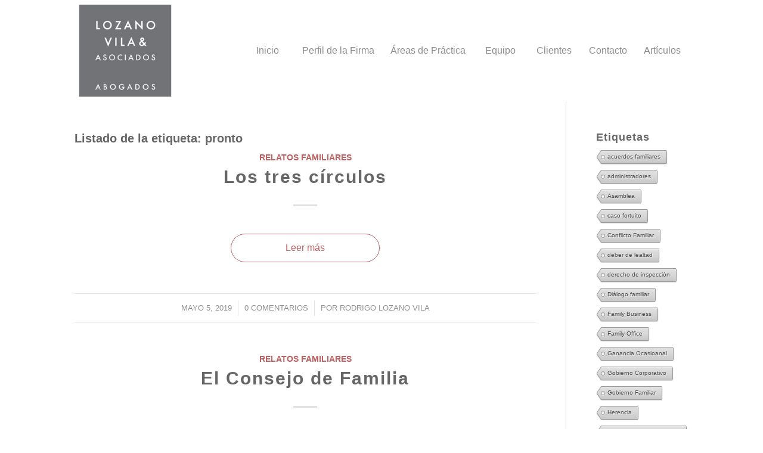

--- FILE ---
content_type: text/html; charset=UTF-8
request_url: https://lozanovila.com/tag/pronto/
body_size: 20154
content:
<!DOCTYPE html><html lang="es" class="html_stretched responsive av-preloader-disabled  html_header_top html_logo_left html_main_nav_header html_menu_right html_custom html_header_sticky_disabled html_header_shrinking_disabled html_mobile_menu_phone html_header_searchicon_disabled html_content_align_center html_header_unstick_top_disabled html_header_stretch_disabled html_elegant-blog html_av-submenu-hidden html_av-submenu-display-click html_av-overlay-side html_av-overlay-side-classic html_av-submenu-noclone html_entry_id_1884 av-cookies-no-cookie-consent av-no-preview av-default-lightbox html_text_menu_active av-mobile-menu-switch-default"><head><script data-no-optimize="1">var litespeed_docref=sessionStorage.getItem("litespeed_docref");litespeed_docref&&(Object.defineProperty(document,"referrer",{get:function(){return litespeed_docref}}),sessionStorage.removeItem("litespeed_docref"));</script> <meta charset="UTF-8" /><meta name="viewport" content="width=device-width, initial-scale=1"><meta name='robots' content='index, follow, max-image-preview:large, max-snippet:-1, max-video-preview:-1' /><title>pronto archivos - Lozano Vila Asociados</title><link rel="canonical" href="https://lozanovila.com/tag/pronto/" /><link rel="next" href="https://lozanovila.com/tag/pronto/page/2/" /><meta property="og:locale" content="es_ES" /><meta property="og:type" content="article" /><meta property="og:title" content="pronto archivos - Lozano Vila Asociados" /><meta property="og:url" content="https://lozanovila.com/tag/pronto/" /><meta property="og:site_name" content="Lozano Vila Asociados" /><meta name="twitter:card" content="summary_large_image" /> <script type="application/ld+json" class="yoast-schema-graph">{"@context":"https://schema.org","@graph":[{"@type":"CollectionPage","@id":"https://lozanovila.com/tag/pronto/","url":"https://lozanovila.com/tag/pronto/","name":"pronto archivos - Lozano Vila Asociados","isPartOf":{"@id":"https://lozanovila.com/#website"},"breadcrumb":{"@id":"https://lozanovila.com/tag/pronto/#breadcrumb"},"inLanguage":"es"},{"@type":"BreadcrumbList","@id":"https://lozanovila.com/tag/pronto/#breadcrumb","itemListElement":[{"@type":"ListItem","position":1,"name":"Portada","item":"https://lozanovila.com/pre-home/"},{"@type":"ListItem","position":2,"name":"pronto"}]},{"@type":"WebSite","@id":"https://lozanovila.com/#website","url":"https://lozanovila.com/","name":"Lozano Vila Asociados","description":"Abogados","publisher":{"@id":"https://lozanovila.com/#organization"},"potentialAction":[{"@type":"SearchAction","target":{"@type":"EntryPoint","urlTemplate":"https://lozanovila.com/?s={search_term_string}"},"query-input":{"@type":"PropertyValueSpecification","valueRequired":true,"valueName":"search_term_string"}}],"inLanguage":"es"},{"@type":"Organization","@id":"https://lozanovila.com/#organization","name":"Lozano Vila & Asociados","url":"https://lozanovila.com/","logo":{"@type":"ImageObject","inLanguage":"es","@id":"https://lozanovila.com/#/schema/logo/image/","url":"https://lozanovila.com/wp-content/uploads/2019/01/logo-lozano-vila-asociados.png","contentUrl":"https://lozanovila.com/wp-content/uploads/2019/01/logo-lozano-vila-asociados.png","width":220,"height":220,"caption":"Lozano Vila & Asociados"},"image":{"@id":"https://lozanovila.com/#/schema/logo/image/"}}]}</script> <link rel='dns-prefetch' href='//www.googletagmanager.com' /><link rel='dns-prefetch' href='//fonts.googleapis.com' /><link rel="alternate" type="application/rss+xml" title="Lozano Vila Asociados &raquo; Feed" href="https://lozanovila.com/feed/" /><link rel="alternate" type="application/rss+xml" title="Lozano Vila Asociados &raquo; Feed de los comentarios" href="https://lozanovila.com/comments/feed/" /><link rel="alternate" type="application/rss+xml" title="Lozano Vila Asociados &raquo; Etiqueta pronto del feed" href="https://lozanovila.com/tag/pronto/feed/" /><link data-optimized="2" rel="stylesheet" href="https://lozanovila.com/wp-content/litespeed/css/35b97e89404075580f13a9d71fec7d5b.css?ver=33ffe" /> <script type="litespeed/javascript" data-src="https://lozanovila.com/wp-includes/js/jquery/jquery.min.js?ver=3.7.1" id="jquery-core-js"></script> 
 <script type="litespeed/javascript" data-src="https://www.googletagmanager.com/gtag/js?id=GT-PJNXD6K" id="google_gtagjs-js"></script> <script id="google_gtagjs-js-after" type="litespeed/javascript">window.dataLayer=window.dataLayer||[];function gtag(){dataLayer.push(arguments)}
gtag("set","linker",{"domains":["lozanovila.com"]});gtag("js",new Date());gtag("set","developer_id.dZTNiMT",!0);gtag("config","GT-PJNXD6K")</script> <link rel="https://api.w.org/" href="https://lozanovila.com/wp-json/" /><link rel="alternate" title="JSON" type="application/json" href="https://lozanovila.com/wp-json/wp/v2/tags/71" /><link rel="EditURI" type="application/rsd+xml" title="RSD" href="https://lozanovila.com/xmlrpc.php?rsd" /><meta name="generator" content="WordPress 6.8.3" /><meta name="generator" content="Site Kit by Google 1.162.1" /><link rel="icon" href="http://lozanovila.com/wp-content/uploads/2019/01/logo-lozano-vila-asociados.png" type="image/png">
<!--[if lt IE 9]><script src="https://lozanovila.com/wp-content/themes/enfold/js/html5shiv.js"></script><![endif]--><link rel="profile" href="https://gmpg.org/xfn/11" /><link rel="alternate" type="application/rss+xml" title="Lozano Vila Asociados RSS2 Feed" href="https://lozanovila.com/feed/" /><link rel="pingback" href="https://lozanovila.com/xmlrpc.php" /> <script type="litespeed/javascript">(function(w,d,s,l,i){w[l]=w[l]||[];w[l].push({'gtm.start':new Date().getTime(),event:'gtm.js'});var f=d.getElementsByTagName(s)[0],j=d.createElement(s),dl=l!='dataLayer'?'&l='+l:'';j.async=!0;j.src='https://www.googletagmanager.com/gtm.js?id='+i+dl;f.parentNode.insertBefore(j,f)})(window,document,'script','dataLayer','GTM-P6Z37W67')</script> </head><body id="top" class="archive tag tag-pronto tag-71 wp-theme-enfold wp-child-theme-enfold-child stretched rtl_columns av-curtain-numeric roboto  avia-responsive-images-support" itemscope="itemscope" itemtype="https://schema.org/WebPage" >
<noscript>
<iframe data-lazyloaded="1" src="about:blank" data-litespeed-src="https://www.googletagmanager.com/ns.html?id=GTM-P6Z37W67" height="0" width="0" style="display:none;visibility:hidden"></iframe>
</noscript><div id='wrap_all'><header id='header' class='all_colors header_color light_bg_color  av_header_top av_logo_left av_main_nav_header av_menu_right av_custom av_header_sticky_disabled av_header_shrinking_disabled av_header_stretch_disabled av_mobile_menu_phone av_header_searchicon_disabled av_header_unstick_top_disabled av_seperator_big_border av_bottom_nav_disabled ' aria-label="Header" data-av_shrink_factor='50' role="banner" itemscope="itemscope" itemtype="https://schema.org/WPHeader" ><div  id='header_main' class='container_wrap container_wrap_logo'><div class='container av-logo-container'><div class='inner-container'><span class='logo avia-standard-logo'><a href='https://lozanovila.com/' class='' aria-label='logo-lozano-vila-asociados' title='logo-lozano-vila-asociados'><img data-lazyloaded="1" src="[data-uri]" data-src="https://lozanovila.com/wp-content/uploads/2019/01/logo-lozano-vila-asociados.png" data-srcset="https://lozanovila.com/wp-content/uploads/2019/01/logo-lozano-vila-asociados.png 220w, https://lozanovila.com/wp-content/uploads/2019/01/logo-lozano-vila-asociados-100x100.png 100w, https://lozanovila.com/wp-content/uploads/2019/01/logo-lozano-vila-asociados-80x80.png 80w, https://lozanovila.com/wp-content/uploads/2019/01/logo-lozano-vila-asociados-36x36.png 36w, https://lozanovila.com/wp-content/uploads/2019/01/logo-lozano-vila-asociados-180x180.png 180w" data-sizes="(max-width: 220px) 100vw, 220px" height="100" width="300" alt='Lozano Vila Asociados' title='logo-lozano-vila-asociados' /></a></span><nav class='main_menu' data-selectname='Selecciona una página'  role="navigation" itemscope="itemscope" itemtype="https://schema.org/SiteNavigationElement" ><div class="avia-menu av-main-nav-wrap"><ul role="menu" class="menu av-main-nav" id="avia-menu"><li role="menuitem" id="menu-item-232" class="menu-item menu-item-type-custom menu-item-object-custom menu-item-home menu-item-top-level menu-item-top-level-1"><a href="http://lozanovila.com/" itemprop="url" tabindex="0"><span class="avia-bullet"></span><span class="avia-menu-text">Inicio</span><span class="avia-menu-fx"><span class="avia-arrow-wrap"><span class="avia-arrow"></span></span></span></a></li><li role="menuitem" id="menu-item-243" class="menu-item menu-item-type-post_type menu-item-object-page menu-item-top-level menu-item-top-level-2"><a href="https://lozanovila.com/perfil-de-la-firma/" itemprop="url" tabindex="0"><span class="avia-bullet"></span><span class="avia-menu-text">Perfil de la Firma</span><span class="avia-menu-fx"><span class="avia-arrow-wrap"><span class="avia-arrow"></span></span></span></a></li><li role="menuitem" id="menu-item-233" class="menu-item menu-item-type-post_type menu-item-object-page menu-item-has-children menu-item-top-level menu-item-top-level-3"><a href="https://lozanovila.com/areas-de-practica/" itemprop="url" tabindex="0"><span class="avia-bullet"></span><span class="avia-menu-text">Áreas de Práctica</span><span class="avia-menu-fx"><span class="avia-arrow-wrap"><span class="avia-arrow"></span></span></span></a><ul class="sub-menu"><li role="menuitem" id="menu-item-234" class="menu-item menu-item-type-post_type menu-item-object-page"><a href="https://lozanovila.com/areas-de-practica/comercial/" itemprop="url" tabindex="0"><span class="avia-bullet"></span><span class="avia-menu-text">Comercial</span></a></li><li role="menuitem" id="menu-item-235" class="menu-item menu-item-type-post_type menu-item-object-page"><a href="https://lozanovila.com/areas-de-practica/sucesiones/" itemprop="url" tabindex="0"><span class="avia-bullet"></span><span class="avia-menu-text">Sucesiones</span></a></li><li role="menuitem" id="menu-item-236" class="menu-item menu-item-type-post_type menu-item-object-page"><a href="https://lozanovila.com/areas-de-practica/inmobiliario/" itemprop="url" tabindex="0"><span class="avia-bullet"></span><span class="avia-menu-text">Inmobiliario</span></a></li><li role="menuitem" id="menu-item-237" class="menu-item menu-item-type-post_type menu-item-object-page"><a href="https://lozanovila.com/areas-de-practica/inversion-extranjera/" itemprop="url" tabindex="0"><span class="avia-bullet"></span><span class="avia-menu-text">Inversión Extranjera</span></a></li><li role="menuitem" id="menu-item-238" class="menu-item menu-item-type-post_type menu-item-object-page"><a href="https://lozanovila.com/areas-de-practica/laboral/" itemprop="url" tabindex="0"><span class="avia-bullet"></span><span class="avia-menu-text">Laboral</span></a></li><li role="menuitem" id="menu-item-239" class="menu-item menu-item-type-post_type menu-item-object-page"><a href="https://lozanovila.com/areas-de-practica/planeacion-patrimonial-familiar/" itemprop="url" tabindex="0"><span class="avia-bullet"></span><span class="avia-menu-text">Planeación Patrimonial Familiar</span></a></li><li role="menuitem" id="menu-item-240" class="menu-item menu-item-type-post_type menu-item-object-page"><a href="https://lozanovila.com/areas-de-practica/regulatorio/" itemprop="url" tabindex="0"><span class="avia-bullet"></span><span class="avia-menu-text">Regulatorio</span></a></li><li role="menuitem" id="menu-item-241" class="menu-item menu-item-type-post_type menu-item-object-page"><a href="https://lozanovila.com/areas-de-practica/insolvencias-empresarial/" itemprop="url" tabindex="0"><span class="avia-bullet"></span><span class="avia-menu-text">Insolvencia Empresarial</span></a></li><li role="menuitem" id="menu-item-242" class="menu-item menu-item-type-post_type menu-item-object-page"><a href="https://lozanovila.com/areas-de-practica/tributario/" itemprop="url" tabindex="0"><span class="avia-bullet"></span><span class="avia-menu-text">Tributario</span></a></li></ul></li><li role="menuitem" id="menu-item-246" class="menu-item menu-item-type-post_type menu-item-object-page menu-item-has-children menu-item-top-level menu-item-top-level-4"><a href="https://lozanovila.com/equipo/" itemprop="url" tabindex="0"><span class="avia-bullet"></span><span class="avia-menu-text">Equipo</span><span class="avia-menu-fx"><span class="avia-arrow-wrap"><span class="avia-arrow"></span></span></span></a><ul class="sub-menu"><li role="menuitem" id="menu-item-255" class="menu-item menu-item-type-post_type menu-item-object-page"><a href="https://lozanovila.com/equipo/rodrigo-lozano-vila/" itemprop="url" tabindex="0"><span class="avia-bullet"></span><span class="avia-menu-text">Rodrigo Lozano Vila</span></a></li></ul></li><li role="menuitem" id="menu-item-661" class="menu-item menu-item-type-post_type menu-item-object-page menu-item-top-level menu-item-top-level-5"><a href="https://lozanovila.com/clientes/" itemprop="url" tabindex="0"><span class="avia-bullet"></span><span class="avia-menu-text">Clientes</span><span class="avia-menu-fx"><span class="avia-arrow-wrap"><span class="avia-arrow"></span></span></span></a></li><li role="menuitem" id="menu-item-378" class="menu-item menu-item-type-post_type menu-item-object-page menu-item-top-level menu-item-top-level-6"><a href="https://lozanovila.com/contacto-2/" itemprop="url" tabindex="0"><span class="avia-bullet"></span><span class="avia-menu-text">Contacto</span><span class="avia-menu-fx"><span class="avia-arrow-wrap"><span class="avia-arrow"></span></span></span></a></li><li role="menuitem" id="menu-item-14287" class="menu-item menu-item-type-custom menu-item-object-custom menu-item-has-children menu-item-top-level menu-item-top-level-7"><a href="#" itemprop="url" tabindex="0"><span class="avia-bullet"></span><span class="avia-menu-text">Artículos</span><span class="avia-menu-fx"><span class="avia-arrow-wrap"><span class="avia-arrow"></span></span></span></a><ul class="sub-menu"><li role="menuitem" id="menu-item-14872" class="menu-item menu-item-type-post_type menu-item-object-page"><a href="https://lozanovila.com/blog/" itemprop="url" tabindex="0"><span class="avia-bullet"></span><span class="avia-menu-text">Blog</span></a></li><li role="menuitem" id="menu-item-14289" class="menu-item menu-item-type-post_type menu-item-object-page"><a href="https://lozanovila.com/relatos-familiares/" itemprop="url" tabindex="0"><span class="avia-bullet"></span><span class="avia-menu-text">Relatos Familiares</span></a></li><li role="menuitem" id="menu-item-14348" class="menu-item menu-item-type-post_type menu-item-object-page"><a href="https://lozanovila.com/vlog/" itemprop="url" tabindex="0"><span class="avia-bullet"></span><span class="avia-menu-text">Vlog</span></a></li><li role="menuitem" id="menu-item-15387" class="menu-item menu-item-type-post_type menu-item-object-page"><a href="https://lozanovila.com/infografias/" itemprop="url" tabindex="0"><span class="avia-bullet"></span><span class="avia-menu-text">Infografías</span></a></li></ul></li><li class="av-burger-menu-main menu-item-avia-special " role="menuitem">
<a href="#" aria-label="Menú" aria-hidden="false">
<span class="av-hamburger av-hamburger--spin av-js-hamburger">
<span class="av-hamburger-box">
<span class="av-hamburger-inner"></span>
<strong>Menú</strong>
</span>
</span>
<span class="avia_hidden_link_text">Menú</span>
</a></li></ul></div></nav></div></div></div><div class="header_bg"></div></header><div id='main' class='all_colors' data-scroll-offset='0'><div class='container_wrap container_wrap_first main_color sidebar_right'><div class='container template-blog '><main class='content av-content-small alpha units av-main-tag'  role="main" itemprop="mainContentOfPage" itemscope="itemscope" itemtype="https://schema.org/Blog" ><div class="category-term-description"></div><h3 class='post-title tag-page-post-type-title '>Listado de la etiqueta:  <span>pronto</span></h3><article class="post-entry post-entry-type-standard post-entry-1884 post-loop-1 post-parity-odd custom  post-1884 post type-post status-publish format-standard hentry category-relatos-familiares tag-pronto"  itemscope="itemscope" itemtype="https://schema.org/BlogPosting" ><div class="blog-meta"></div><div class='entry-content-wrapper clearfix standard-content'><header class="entry-content-header" aria-label="Post: Los tres círculos"><div class="av-heading-wrapper"><span class="blog-categories minor-meta"><a href="https://lozanovila.com/category/relatos-familiares/" rel="tag">Relatos Familiares</a></span><h2 class='post-title entry-title '  itemprop="headline" ><a href="https://lozanovila.com/los-tres-circulos/" rel="bookmark" title="Enlace permanente: Los tres círculos">Los tres círculos<span class="post-format-icon minor-meta"></span></a></h2></div></header><span class="av-vertical-delimiter"></span><div class="entry-content"  itemprop="text" ><div class="read-more-link"><a href="https://lozanovila.com/los-tres-circulos/" class="more-link">Leer más<span class='more-link-arrow avia-svg-icon avia-font-svg_entypo-fontello' data-av_svg_icon='right-open-big' data-av_iconset='svg_entypo-fontello'><svg version="1.1" xmlns="http://www.w3.org/2000/svg" width="15" height="32" viewBox="0 0 15 32" preserveAspectRatio="xMidYMid meet" role="graphics-symbol" aria-hidden="true">
<path d="M0.416 27.84l11.456-11.84-11.456-11.904q-0.832-0.832 0-1.536 0.832-0.832 1.536 0l12.544 12.608q0.768 0.832 0 1.6l-12.544 12.608q-0.704 0.832-1.536 0-0.832-0.704 0-1.536z"></path>
</svg></span></a></div></div><span class="post-meta-infos"><time class="date-container minor-meta updated"  itemprop="datePublished" datetime="2019-05-05T15:54:36-05:00" >mayo 5, 2019</time><span class="text-sep">/</span><span class="comment-container minor-meta"><a href="https://lozanovila.com/los-tres-circulos/#respond" class="comments-link" >0 Comentarios</a></span><span class="text-sep">/</span><span class="blog-author minor-meta">por <span class="entry-author-link"  itemprop="author" ><span class="author"><span class="fn"><a href="https://lozanovila.com/author/lozanovila/" title="Entradas de Rodrigo Lozano Vila" rel="author">Rodrigo Lozano Vila</a></span></span></span></span></span><footer class="entry-footer"></footer><div class='post_delimiter'></div></div><div class="post_author_timeline"></div><span class='hidden'>
<span class='av-structured-data'  itemprop="image" itemscope="itemscope" itemtype="https://schema.org/ImageObject" >
<span itemprop='url'>http://lozanovila.com/wp-content/uploads/2019/01/logo-lozano-vila-asociados.png</span>
<span itemprop='height'>0</span>
<span itemprop='width'>0</span>
</span>
<span class='av-structured-data'  itemprop="publisher" itemtype="https://schema.org/Organization" itemscope="itemscope" >
<span itemprop='name'>Rodrigo Lozano Vila</span>
<span itemprop='logo' itemscope itemtype='https://schema.org/ImageObject'>
<span itemprop='url'>http://lozanovila.com/wp-content/uploads/2019/01/logo-lozano-vila-asociados.png</span>
</span>
</span><span class='av-structured-data'  itemprop="author" itemscope="itemscope" itemtype="https://schema.org/Person" ><span itemprop='name'>Rodrigo Lozano Vila</span></span><span class='av-structured-data'  itemprop="datePublished" datetime="2019-05-05T15:54:36-05:00" >2019-05-05 15:54:36</span><span class='av-structured-data'  itemprop="dateModified" itemtype="https://schema.org/dateModified" >2019-10-30 10:49:58</span><span class='av-structured-data'  itemprop="mainEntityOfPage" itemtype="https://schema.org/mainEntityOfPage" ><span itemprop='name'>Los tres círculos</span></span></span></article><article class="post-entry post-entry-type-standard post-entry-1878 post-loop-2 post-parity-even custom  post-1878 post type-post status-publish format-standard hentry category-relatos-familiares tag-pronto"  itemscope="itemscope" itemtype="https://schema.org/BlogPosting" ><div class="blog-meta"></div><div class='entry-content-wrapper clearfix standard-content'><header class="entry-content-header" aria-label="Post: El Consejo de Familia"><div class="av-heading-wrapper"><span class="blog-categories minor-meta"><a href="https://lozanovila.com/category/relatos-familiares/" rel="tag">Relatos Familiares</a></span><h2 class='post-title entry-title '  itemprop="headline" ><a href="https://lozanovila.com/el-consejo-de-familia/" rel="bookmark" title="Enlace permanente: El Consejo de Familia">El Consejo de Familia<span class="post-format-icon minor-meta"></span></a></h2></div></header><span class="av-vertical-delimiter"></span><div class="entry-content"  itemprop="text" ><div class="read-more-link"><a href="https://lozanovila.com/el-consejo-de-familia/" class="more-link">Leer más<span class='more-link-arrow avia-svg-icon avia-font-svg_entypo-fontello' data-av_svg_icon='right-open-big' data-av_iconset='svg_entypo-fontello'><svg version="1.1" xmlns="http://www.w3.org/2000/svg" width="15" height="32" viewBox="0 0 15 32" preserveAspectRatio="xMidYMid meet" role="graphics-symbol" aria-hidden="true">
<path d="M0.416 27.84l11.456-11.84-11.456-11.904q-0.832-0.832 0-1.536 0.832-0.832 1.536 0l12.544 12.608q0.768 0.832 0 1.6l-12.544 12.608q-0.704 0.832-1.536 0-0.832-0.704 0-1.536z"></path>
</svg></span></a></div></div><span class="post-meta-infos"><time class="date-container minor-meta updated"  itemprop="datePublished" datetime="2019-05-05T15:53:26-05:00" >mayo 5, 2019</time><span class="text-sep">/</span><span class="comment-container minor-meta"><a href="https://lozanovila.com/el-consejo-de-familia/#respond" class="comments-link" >0 Comentarios</a></span><span class="text-sep">/</span><span class="blog-author minor-meta">por <span class="entry-author-link"  itemprop="author" ><span class="author"><span class="fn"><a href="https://lozanovila.com/author/lozanovila/" title="Entradas de Rodrigo Lozano Vila" rel="author">Rodrigo Lozano Vila</a></span></span></span></span></span><footer class="entry-footer"></footer><div class='post_delimiter'></div></div><div class="post_author_timeline"></div><span class='hidden'>
<span class='av-structured-data'  itemprop="image" itemscope="itemscope" itemtype="https://schema.org/ImageObject" >
<span itemprop='url'>http://lozanovila.com/wp-content/uploads/2019/01/logo-lozano-vila-asociados.png</span>
<span itemprop='height'>0</span>
<span itemprop='width'>0</span>
</span>
<span class='av-structured-data'  itemprop="publisher" itemtype="https://schema.org/Organization" itemscope="itemscope" >
<span itemprop='name'>Rodrigo Lozano Vila</span>
<span itemprop='logo' itemscope itemtype='https://schema.org/ImageObject'>
<span itemprop='url'>http://lozanovila.com/wp-content/uploads/2019/01/logo-lozano-vila-asociados.png</span>
</span>
</span><span class='av-structured-data'  itemprop="author" itemscope="itemscope" itemtype="https://schema.org/Person" ><span itemprop='name'>Rodrigo Lozano Vila</span></span><span class='av-structured-data'  itemprop="datePublished" datetime="2019-05-05T15:53:26-05:00" >2019-05-05 15:53:26</span><span class='av-structured-data'  itemprop="dateModified" itemtype="https://schema.org/dateModified" >2019-10-30 10:49:17</span><span class='av-structured-data'  itemprop="mainEntityOfPage" itemtype="https://schema.org/mainEntityOfPage" ><span itemprop='name'>El Consejo de Familia</span></span></span></article><article class="post-entry post-entry-type-standard post-entry-1881 post-loop-3 post-parity-odd custom  post-1881 post type-post status-publish format-standard hentry category-relatos-familiares tag-pronto"  itemscope="itemscope" itemtype="https://schema.org/BlogPosting" ><div class="blog-meta"></div><div class='entry-content-wrapper clearfix standard-content'><header class="entry-content-header" aria-label="Post: Planeacion Patrimonial Familiar, bibliografía básica"><div class="av-heading-wrapper"><span class="blog-categories minor-meta"><a href="https://lozanovila.com/category/relatos-familiares/" rel="tag">Relatos Familiares</a></span><h2 class='post-title entry-title '  itemprop="headline" ><a href="https://lozanovila.com/planeacion-patrimonial-familiar-bibliografia-basica/" rel="bookmark" title="Enlace permanente: Planeacion Patrimonial Familiar, bibliografía básica">Planeacion Patrimonial Familiar, bibliografía básica<span class="post-format-icon minor-meta"></span></a></h2></div></header><span class="av-vertical-delimiter"></span><div class="entry-content"  itemprop="text" ><p>La literatura en materia de Planeación Patrimonial Familiar es extensa, ideal si la lectura se puede extender al idioma inglés donde el universo es aún más amplio.</p><p>Se me tocara recomendar solo dos libros, sugeriría leer una publicación de la Universidad de Harvard, titulada “Family Business Handbook : How to built and sustain a successful enduring enterprise”.</p><p>Y el tratado de James Hughes : <a class="Ui2TZ WCMfob oRJe3d" tabindex="0" role="link" data-ti="overview" data-ved="2ahUKEwj9jprOm6r8AhUcr4QIHeU1BpIQnZMFegQISRAC"><span class="yKMVIe" role="heading" aria-level="1">Family Wealth: Keeping It in the Family &#8212; How Family Members and Their Advisers Preserve Human, Intellectual, and Financial Assets for Generations.</span></a></p><p>Sin duda la academia norteamericana y en particular en el área de Boston ha sido prolija en la producción y publicación de material sobre PPF. Las publicaciones de Harvard Business Review se destacan por su claridad, profundidad y visión amplia de la materia.</p><p>Además del libro indicado, HBR complementa su producción con artículos, entre los cuales vale la pena destacar, por su claridad y utilidad, un artículo publicado en 2021 por Josh Baron y Rob Lachenauer titulado Build a Family Business that lasts</p><p>&nbsp;</p><div class="headline-container text-center"></div><div class="article-dek-group"><div class="article-dek"></div></div></div><span class="post-meta-infos"><time class="date-container minor-meta updated"  itemprop="datePublished" datetime="2019-05-05T15:53:05-05:00" >mayo 5, 2019</time><span class="text-sep">/</span><span class="comment-container minor-meta"><a href="https://lozanovila.com/planeacion-patrimonial-familiar-bibliografia-basica/#respond" class="comments-link" >0 Comentarios</a></span><span class="text-sep">/</span><span class="blog-author minor-meta">por <span class="entry-author-link"  itemprop="author" ><span class="author"><span class="fn"><a href="https://lozanovila.com/author/lozanovila/" title="Entradas de Rodrigo Lozano Vila" rel="author">Rodrigo Lozano Vila</a></span></span></span></span></span><footer class="entry-footer"></footer><div class='post_delimiter'></div></div><div class="post_author_timeline"></div><span class='hidden'>
<span class='av-structured-data'  itemprop="image" itemscope="itemscope" itemtype="https://schema.org/ImageObject" >
<span itemprop='url'>http://lozanovila.com/wp-content/uploads/2019/01/logo-lozano-vila-asociados.png</span>
<span itemprop='height'>0</span>
<span itemprop='width'>0</span>
</span>
<span class='av-structured-data'  itemprop="publisher" itemtype="https://schema.org/Organization" itemscope="itemscope" >
<span itemprop='name'>Rodrigo Lozano Vila</span>
<span itemprop='logo' itemscope itemtype='https://schema.org/ImageObject'>
<span itemprop='url'>http://lozanovila.com/wp-content/uploads/2019/01/logo-lozano-vila-asociados.png</span>
</span>
</span><span class='av-structured-data'  itemprop="author" itemscope="itemscope" itemtype="https://schema.org/Person" ><span itemprop='name'>Rodrigo Lozano Vila</span></span><span class='av-structured-data'  itemprop="datePublished" datetime="2019-05-05T15:53:05-05:00" >2019-05-05 15:53:05</span><span class='av-structured-data'  itemprop="dateModified" itemtype="https://schema.org/dateModified" >2023-01-02 20:15:23</span><span class='av-structured-data'  itemprop="mainEntityOfPage" itemtype="https://schema.org/mainEntityOfPage" ><span itemprop='name'>Planeacion Patrimonial Familiar, bibliografía básica</span></span></span></article><article class="post-entry post-entry-type-standard post-entry-1875 post-loop-4 post-parity-even custom  post-1875 post type-post status-publish format-standard hentry category-relatos-familiares tag-pronto"  itemscope="itemscope" itemtype="https://schema.org/BlogPosting" ><div class="blog-meta"></div><div class='entry-content-wrapper clearfix standard-content'><header class="entry-content-header" aria-label="Post: La oficina de familia"><div class="av-heading-wrapper"><span class="blog-categories minor-meta"><a href="https://lozanovila.com/category/relatos-familiares/" rel="tag">Relatos Familiares</a></span><h2 class='post-title entry-title '  itemprop="headline" ><a href="https://lozanovila.com/la-oficina-de-familia/" rel="bookmark" title="Enlace permanente: La oficina de familia">La oficina de familia<span class="post-format-icon minor-meta"></span></a></h2></div></header><span class="av-vertical-delimiter"></span><div class="entry-content"  itemprop="text" ><div class="read-more-link"><a href="https://lozanovila.com/la-oficina-de-familia/" class="more-link">Leer más<span class='more-link-arrow avia-svg-icon avia-font-svg_entypo-fontello' data-av_svg_icon='right-open-big' data-av_iconset='svg_entypo-fontello'><svg version="1.1" xmlns="http://www.w3.org/2000/svg" width="15" height="32" viewBox="0 0 15 32" preserveAspectRatio="xMidYMid meet" role="graphics-symbol" aria-hidden="true">
<path d="M0.416 27.84l11.456-11.84-11.456-11.904q-0.832-0.832 0-1.536 0.832-0.832 1.536 0l12.544 12.608q0.768 0.832 0 1.6l-12.544 12.608q-0.704 0.832-1.536 0-0.832-0.704 0-1.536z"></path>
</svg></span></a></div></div><span class="post-meta-infos"><time class="date-container minor-meta updated"  itemprop="datePublished" datetime="2019-05-05T15:52:00-05:00" >mayo 5, 2019</time><span class="text-sep">/</span><span class="comment-container minor-meta"><a href="https://lozanovila.com/la-oficina-de-familia/#respond" class="comments-link" >0 Comentarios</a></span><span class="text-sep">/</span><span class="blog-author minor-meta">por <span class="entry-author-link"  itemprop="author" ><span class="author"><span class="fn"><a href="https://lozanovila.com/author/lozanovila/" title="Entradas de Rodrigo Lozano Vila" rel="author">Rodrigo Lozano Vila</a></span></span></span></span></span><footer class="entry-footer"></footer><div class='post_delimiter'></div></div><div class="post_author_timeline"></div><span class='hidden'>
<span class='av-structured-data'  itemprop="image" itemscope="itemscope" itemtype="https://schema.org/ImageObject" >
<span itemprop='url'>http://lozanovila.com/wp-content/uploads/2019/01/logo-lozano-vila-asociados.png</span>
<span itemprop='height'>0</span>
<span itemprop='width'>0</span>
</span>
<span class='av-structured-data'  itemprop="publisher" itemtype="https://schema.org/Organization" itemscope="itemscope" >
<span itemprop='name'>Rodrigo Lozano Vila</span>
<span itemprop='logo' itemscope itemtype='https://schema.org/ImageObject'>
<span itemprop='url'>http://lozanovila.com/wp-content/uploads/2019/01/logo-lozano-vila-asociados.png</span>
</span>
</span><span class='av-structured-data'  itemprop="author" itemscope="itemscope" itemtype="https://schema.org/Person" ><span itemprop='name'>Rodrigo Lozano Vila</span></span><span class='av-structured-data'  itemprop="datePublished" datetime="2019-05-05T15:52:00-05:00" >2019-05-05 15:52:00</span><span class='av-structured-data'  itemprop="dateModified" itemtype="https://schema.org/dateModified" >2019-10-30 10:48:12</span><span class='av-structured-data'  itemprop="mainEntityOfPage" itemtype="https://schema.org/mainEntityOfPage" ><span itemprop='name'>La oficina de familia</span></span></span></article><article class="post-entry post-entry-type-standard post-entry-1870 post-loop-5 post-parity-odd custom  post-1870 post type-post status-publish format-standard hentry category-relatos-familiares tag-pronto"  itemscope="itemscope" itemtype="https://schema.org/BlogPosting" ><div class="blog-meta"></div><div class='entry-content-wrapper clearfix standard-content'><header class="entry-content-header" aria-label="Post: Planeacion Patrimonial Familiar, conceptos básicos &#8211; Glosario"><div class="av-heading-wrapper"><span class="blog-categories minor-meta"><a href="https://lozanovila.com/category/relatos-familiares/" rel="tag">Relatos Familiares</a></span><h2 class='post-title entry-title '  itemprop="headline" ><a href="https://lozanovila.com/planeacion-patrimonial-familiar-conceptos-basicos-glosario/" rel="bookmark" title="Enlace permanente: Planeacion Patrimonial Familiar, conceptos básicos &#8211; Glosario">Planeacion Patrimonial Familiar, conceptos básicos &#8211; Glosario<span class="post-format-icon minor-meta"></span></a></h2></div></header><span class="av-vertical-delimiter"></span><div class="entry-content"  itemprop="text" ><div class="read-more-link"><a href="https://lozanovila.com/planeacion-patrimonial-familiar-conceptos-basicos-glosario/" class="more-link">Leer más<span class='more-link-arrow avia-svg-icon avia-font-svg_entypo-fontello' data-av_svg_icon='right-open-big' data-av_iconset='svg_entypo-fontello'><svg version="1.1" xmlns="http://www.w3.org/2000/svg" width="15" height="32" viewBox="0 0 15 32" preserveAspectRatio="xMidYMid meet" role="graphics-symbol" aria-hidden="true">
<path d="M0.416 27.84l11.456-11.84-11.456-11.904q-0.832-0.832 0-1.536 0.832-0.832 1.536 0l12.544 12.608q0.768 0.832 0 1.6l-12.544 12.608q-0.704 0.832-1.536 0-0.832-0.704 0-1.536z"></path>
</svg></span></a></div></div><span class="post-meta-infos"><time class="date-container minor-meta updated"  itemprop="datePublished" datetime="2019-05-05T15:51:08-05:00" >mayo 5, 2019</time><span class="text-sep">/</span><span class="comment-container minor-meta"><a href="https://lozanovila.com/planeacion-patrimonial-familiar-conceptos-basicos-glosario/#respond" class="comments-link" >0 Comentarios</a></span><span class="text-sep">/</span><span class="blog-author minor-meta">por <span class="entry-author-link"  itemprop="author" ><span class="author"><span class="fn"><a href="https://lozanovila.com/author/lozanovila/" title="Entradas de Rodrigo Lozano Vila" rel="author">Rodrigo Lozano Vila</a></span></span></span></span></span><footer class="entry-footer"></footer><div class='post_delimiter'></div></div><div class="post_author_timeline"></div><span class='hidden'>
<span class='av-structured-data'  itemprop="image" itemscope="itemscope" itemtype="https://schema.org/ImageObject" >
<span itemprop='url'>http://lozanovila.com/wp-content/uploads/2019/01/logo-lozano-vila-asociados.png</span>
<span itemprop='height'>0</span>
<span itemprop='width'>0</span>
</span>
<span class='av-structured-data'  itemprop="publisher" itemtype="https://schema.org/Organization" itemscope="itemscope" >
<span itemprop='name'>Rodrigo Lozano Vila</span>
<span itemprop='logo' itemscope itemtype='https://schema.org/ImageObject'>
<span itemprop='url'>http://lozanovila.com/wp-content/uploads/2019/01/logo-lozano-vila-asociados.png</span>
</span>
</span><span class='av-structured-data'  itemprop="author" itemscope="itemscope" itemtype="https://schema.org/Person" ><span itemprop='name'>Rodrigo Lozano Vila</span></span><span class='av-structured-data'  itemprop="datePublished" datetime="2019-05-05T15:51:08-05:00" >2019-05-05 15:51:08</span><span class='av-structured-data'  itemprop="dateModified" itemtype="https://schema.org/dateModified" >2019-10-30 10:46:18</span><span class='av-structured-data'  itemprop="mainEntityOfPage" itemtype="https://schema.org/mainEntityOfPage" ><span itemprop='name'>Planeacion Patrimonial Familiar, conceptos básicos &#8211; Glosario</span></span></span></article><article class="post-entry post-entry-type-standard post-entry-1867 post-loop-6 post-parity-even custom  post-1867 post type-post status-publish format-standard hentry category-relatos-familiares tag-pronto"  itemscope="itemscope" itemtype="https://schema.org/BlogPosting" ><div class="blog-meta"></div><div class='entry-content-wrapper clearfix standard-content'><header class="entry-content-header" aria-label="Post: De generación en generación, del patriarca al grupo de hermanos y al consorcio de primos"><div class="av-heading-wrapper"><span class="blog-categories minor-meta"><a href="https://lozanovila.com/category/relatos-familiares/" rel="tag">Relatos Familiares</a></span><h2 class='post-title entry-title '  itemprop="headline" ><a href="https://lozanovila.com/de-generacion-en-generacion-del-patriarca-al-grupo-de-hermanos-y-al-consorcio-de-primos/" rel="bookmark" title="Enlace permanente: De generación en generación, del patriarca al grupo de hermanos y al consorcio de primos">De generación en generación, del patriarca al grupo de hermanos y al consorcio de primos<span class="post-format-icon minor-meta"></span></a></h2></div></header><span class="av-vertical-delimiter"></span><div class="entry-content"  itemprop="text" ><div class="read-more-link"><a href="https://lozanovila.com/de-generacion-en-generacion-del-patriarca-al-grupo-de-hermanos-y-al-consorcio-de-primos/" class="more-link">Leer más<span class='more-link-arrow avia-svg-icon avia-font-svg_entypo-fontello' data-av_svg_icon='right-open-big' data-av_iconset='svg_entypo-fontello'><svg version="1.1" xmlns="http://www.w3.org/2000/svg" width="15" height="32" viewBox="0 0 15 32" preserveAspectRatio="xMidYMid meet" role="graphics-symbol" aria-hidden="true">
<path d="M0.416 27.84l11.456-11.84-11.456-11.904q-0.832-0.832 0-1.536 0.832-0.832 1.536 0l12.544 12.608q0.768 0.832 0 1.6l-12.544 12.608q-0.704 0.832-1.536 0-0.832-0.704 0-1.536z"></path>
</svg></span></a></div></div><span class="post-meta-infos"><time class="date-container minor-meta updated"  itemprop="datePublished" datetime="2019-05-05T15:50:40-05:00" >mayo 5, 2019</time><span class="text-sep">/</span><span class="comment-container minor-meta"><a href="https://lozanovila.com/de-generacion-en-generacion-del-patriarca-al-grupo-de-hermanos-y-al-consorcio-de-primos/#respond" class="comments-link" >0 Comentarios</a></span><span class="text-sep">/</span><span class="blog-author minor-meta">por <span class="entry-author-link"  itemprop="author" ><span class="author"><span class="fn"><a href="https://lozanovila.com/author/lozanovila/" title="Entradas de Rodrigo Lozano Vila" rel="author">Rodrigo Lozano Vila</a></span></span></span></span></span><footer class="entry-footer"></footer><div class='post_delimiter'></div></div><div class="post_author_timeline"></div><span class='hidden'>
<span class='av-structured-data'  itemprop="image" itemscope="itemscope" itemtype="https://schema.org/ImageObject" >
<span itemprop='url'>http://lozanovila.com/wp-content/uploads/2019/01/logo-lozano-vila-asociados.png</span>
<span itemprop='height'>0</span>
<span itemprop='width'>0</span>
</span>
<span class='av-structured-data'  itemprop="publisher" itemtype="https://schema.org/Organization" itemscope="itemscope" >
<span itemprop='name'>Rodrigo Lozano Vila</span>
<span itemprop='logo' itemscope itemtype='https://schema.org/ImageObject'>
<span itemprop='url'>http://lozanovila.com/wp-content/uploads/2019/01/logo-lozano-vila-asociados.png</span>
</span>
</span><span class='av-structured-data'  itemprop="author" itemscope="itemscope" itemtype="https://schema.org/Person" ><span itemprop='name'>Rodrigo Lozano Vila</span></span><span class='av-structured-data'  itemprop="datePublished" datetime="2019-05-05T15:50:40-05:00" >2019-05-05 15:50:40</span><span class='av-structured-data'  itemprop="dateModified" itemtype="https://schema.org/dateModified" >2019-10-30 10:45:36</span><span class='av-structured-data'  itemprop="mainEntityOfPage" itemtype="https://schema.org/mainEntityOfPage" ><span itemprop='name'>De generación en generación, del patriarca al grupo de hermanos y al consorcio de primos</span></span></span></article><article class="post-entry post-entry-type-standard post-entry-1864 post-loop-7 post-parity-odd custom  post-1864 post type-post status-publish format-standard hentry category-relatos-familiares tag-pronto"  itemscope="itemscope" itemtype="https://schema.org/BlogPosting" ><div class="blog-meta"></div><div class='entry-content-wrapper clearfix standard-content'><header class="entry-content-header" aria-label="Post: Asesores de confianza, su rol su duración y criterios de selección"><div class="av-heading-wrapper"><span class="blog-categories minor-meta"><a href="https://lozanovila.com/category/relatos-familiares/" rel="tag">Relatos Familiares</a></span><h2 class='post-title entry-title '  itemprop="headline" ><a href="https://lozanovila.com/asesores-de-confianza-su-rol-su-duracion-y-criterios-de-seleccion/" rel="bookmark" title="Enlace permanente: Asesores de confianza, su rol su duración y criterios de selección">Asesores de confianza, su rol su duración y criterios de selección<span class="post-format-icon minor-meta"></span></a></h2></div></header><span class="av-vertical-delimiter"></span><div class="entry-content"  itemprop="text" ><div class="read-more-link"><a href="https://lozanovila.com/asesores-de-confianza-su-rol-su-duracion-y-criterios-de-seleccion/" class="more-link">Leer más<span class='more-link-arrow avia-svg-icon avia-font-svg_entypo-fontello' data-av_svg_icon='right-open-big' data-av_iconset='svg_entypo-fontello'><svg version="1.1" xmlns="http://www.w3.org/2000/svg" width="15" height="32" viewBox="0 0 15 32" preserveAspectRatio="xMidYMid meet" role="graphics-symbol" aria-hidden="true">
<path d="M0.416 27.84l11.456-11.84-11.456-11.904q-0.832-0.832 0-1.536 0.832-0.832 1.536 0l12.544 12.608q0.768 0.832 0 1.6l-12.544 12.608q-0.704 0.832-1.536 0-0.832-0.704 0-1.536z"></path>
</svg></span></a></div></div><span class="post-meta-infos"><time class="date-container minor-meta updated"  itemprop="datePublished" datetime="2019-05-05T15:49:56-05:00" >mayo 5, 2019</time><span class="text-sep">/</span><span class="comment-container minor-meta"><a href="https://lozanovila.com/asesores-de-confianza-su-rol-su-duracion-y-criterios-de-seleccion/#respond" class="comments-link" >0 Comentarios</a></span><span class="text-sep">/</span><span class="blog-author minor-meta">por <span class="entry-author-link"  itemprop="author" ><span class="author"><span class="fn"><a href="https://lozanovila.com/author/lozanovila/" title="Entradas de Rodrigo Lozano Vila" rel="author">Rodrigo Lozano Vila</a></span></span></span></span></span><footer class="entry-footer"></footer><div class='post_delimiter'></div></div><div class="post_author_timeline"></div><span class='hidden'>
<span class='av-structured-data'  itemprop="image" itemscope="itemscope" itemtype="https://schema.org/ImageObject" >
<span itemprop='url'>http://lozanovila.com/wp-content/uploads/2019/01/logo-lozano-vila-asociados.png</span>
<span itemprop='height'>0</span>
<span itemprop='width'>0</span>
</span>
<span class='av-structured-data'  itemprop="publisher" itemtype="https://schema.org/Organization" itemscope="itemscope" >
<span itemprop='name'>Rodrigo Lozano Vila</span>
<span itemprop='logo' itemscope itemtype='https://schema.org/ImageObject'>
<span itemprop='url'>http://lozanovila.com/wp-content/uploads/2019/01/logo-lozano-vila-asociados.png</span>
</span>
</span><span class='av-structured-data'  itemprop="author" itemscope="itemscope" itemtype="https://schema.org/Person" ><span itemprop='name'>Rodrigo Lozano Vila</span></span><span class='av-structured-data'  itemprop="datePublished" datetime="2019-05-05T15:49:56-05:00" >2019-05-05 15:49:56</span><span class='av-structured-data'  itemprop="dateModified" itemtype="https://schema.org/dateModified" >2019-10-30 10:44:58</span><span class='av-structured-data'  itemprop="mainEntityOfPage" itemtype="https://schema.org/mainEntityOfPage" ><span itemprop='name'>Asesores de confianza, su rol su duración y criterios de selección</span></span></span></article><article class="post-entry post-entry-type-standard post-entry-1861 post-loop-8 post-parity-even custom  post-1861 post type-post status-publish format-standard hentry category-relatos-familiares tag-pronto"  itemscope="itemscope" itemtype="https://schema.org/BlogPosting" ><div class="blog-meta"></div><div class='entry-content-wrapper clearfix standard-content'><header class="entry-content-header" aria-label="Post: El negocio, vacas gordas y vacas flacas"><div class="av-heading-wrapper"><span class="blog-categories minor-meta"><a href="https://lozanovila.com/category/relatos-familiares/" rel="tag">Relatos Familiares</a></span><h2 class='post-title entry-title '  itemprop="headline" ><a href="https://lozanovila.com/el-negocio-vacas-gordas-y-vacas-flacas/" rel="bookmark" title="Enlace permanente: El negocio, vacas gordas y vacas flacas">El negocio, vacas gordas y vacas flacas<span class="post-format-icon minor-meta"></span></a></h2></div></header><span class="av-vertical-delimiter"></span><div class="entry-content"  itemprop="text" ><div class="read-more-link"><a href="https://lozanovila.com/el-negocio-vacas-gordas-y-vacas-flacas/" class="more-link">Leer más<span class='more-link-arrow avia-svg-icon avia-font-svg_entypo-fontello' data-av_svg_icon='right-open-big' data-av_iconset='svg_entypo-fontello'><svg version="1.1" xmlns="http://www.w3.org/2000/svg" width="15" height="32" viewBox="0 0 15 32" preserveAspectRatio="xMidYMid meet" role="graphics-symbol" aria-hidden="true">
<path d="M0.416 27.84l11.456-11.84-11.456-11.904q-0.832-0.832 0-1.536 0.832-0.832 1.536 0l12.544 12.608q0.768 0.832 0 1.6l-12.544 12.608q-0.704 0.832-1.536 0-0.832-0.704 0-1.536z"></path>
</svg></span></a></div></div><span class="post-meta-infos"><time class="date-container minor-meta updated"  itemprop="datePublished" datetime="2019-05-05T15:48:36-05:00" >mayo 5, 2019</time><span class="text-sep">/</span><span class="comment-container minor-meta"><a href="https://lozanovila.com/el-negocio-vacas-gordas-y-vacas-flacas/#respond" class="comments-link" >0 Comentarios</a></span><span class="text-sep">/</span><span class="blog-author minor-meta">por <span class="entry-author-link"  itemprop="author" ><span class="author"><span class="fn"><a href="https://lozanovila.com/author/lozanovila/" title="Entradas de Rodrigo Lozano Vila" rel="author">Rodrigo Lozano Vila</a></span></span></span></span></span><footer class="entry-footer"></footer><div class='post_delimiter'></div></div><div class="post_author_timeline"></div><span class='hidden'>
<span class='av-structured-data'  itemprop="image" itemscope="itemscope" itemtype="https://schema.org/ImageObject" >
<span itemprop='url'>http://lozanovila.com/wp-content/uploads/2019/01/logo-lozano-vila-asociados.png</span>
<span itemprop='height'>0</span>
<span itemprop='width'>0</span>
</span>
<span class='av-structured-data'  itemprop="publisher" itemtype="https://schema.org/Organization" itemscope="itemscope" >
<span itemprop='name'>Rodrigo Lozano Vila</span>
<span itemprop='logo' itemscope itemtype='https://schema.org/ImageObject'>
<span itemprop='url'>http://lozanovila.com/wp-content/uploads/2019/01/logo-lozano-vila-asociados.png</span>
</span>
</span><span class='av-structured-data'  itemprop="author" itemscope="itemscope" itemtype="https://schema.org/Person" ><span itemprop='name'>Rodrigo Lozano Vila</span></span><span class='av-structured-data'  itemprop="datePublished" datetime="2019-05-05T15:48:36-05:00" >2019-05-05 15:48:36</span><span class='av-structured-data'  itemprop="dateModified" itemtype="https://schema.org/dateModified" >2019-10-30 10:44:25</span><span class='av-structured-data'  itemprop="mainEntityOfPage" itemtype="https://schema.org/mainEntityOfPage" ><span itemprop='name'>El negocio, vacas gordas y vacas flacas</span></span></span></article><article class="post-entry post-entry-type-standard post-entry-1858 post-loop-9 post-parity-odd custom  post-1858 post type-post status-publish format-standard hentry category-relatos-familiares tag-pronto"  itemscope="itemscope" itemtype="https://schema.org/BlogPosting" ><div class="blog-meta"></div><div class='entry-content-wrapper clearfix standard-content'><header class="entry-content-header" aria-label="Post: Jugársela por la educación"><div class="av-heading-wrapper"><span class="blog-categories minor-meta"><a href="https://lozanovila.com/category/relatos-familiares/" rel="tag">Relatos Familiares</a></span><h2 class='post-title entry-title '  itemprop="headline" ><a href="https://lozanovila.com/jugarsela-por-la-educacion/" rel="bookmark" title="Enlace permanente: Jugársela por la educación">Jugársela por la educación<span class="post-format-icon minor-meta"></span></a></h2></div></header><span class="av-vertical-delimiter"></span><div class="entry-content"  itemprop="text" ><div class="read-more-link"><a href="https://lozanovila.com/jugarsela-por-la-educacion/" class="more-link">Leer más<span class='more-link-arrow avia-svg-icon avia-font-svg_entypo-fontello' data-av_svg_icon='right-open-big' data-av_iconset='svg_entypo-fontello'><svg version="1.1" xmlns="http://www.w3.org/2000/svg" width="15" height="32" viewBox="0 0 15 32" preserveAspectRatio="xMidYMid meet" role="graphics-symbol" aria-hidden="true">
<path d="M0.416 27.84l11.456-11.84-11.456-11.904q-0.832-0.832 0-1.536 0.832-0.832 1.536 0l12.544 12.608q0.768 0.832 0 1.6l-12.544 12.608q-0.704 0.832-1.536 0-0.832-0.704 0-1.536z"></path>
</svg></span></a></div></div><span class="post-meta-infos"><time class="date-container minor-meta updated"  itemprop="datePublished" datetime="2019-05-05T15:47:58-05:00" >mayo 5, 2019</time><span class="text-sep">/</span><span class="comment-container minor-meta"><a href="https://lozanovila.com/jugarsela-por-la-educacion/#respond" class="comments-link" >0 Comentarios</a></span><span class="text-sep">/</span><span class="blog-author minor-meta">por <span class="entry-author-link"  itemprop="author" ><span class="author"><span class="fn"><a href="https://lozanovila.com/author/lozanovila/" title="Entradas de Rodrigo Lozano Vila" rel="author">Rodrigo Lozano Vila</a></span></span></span></span></span><footer class="entry-footer"></footer><div class='post_delimiter'></div></div><div class="post_author_timeline"></div><span class='hidden'>
<span class='av-structured-data'  itemprop="image" itemscope="itemscope" itemtype="https://schema.org/ImageObject" >
<span itemprop='url'>http://lozanovila.com/wp-content/uploads/2019/01/logo-lozano-vila-asociados.png</span>
<span itemprop='height'>0</span>
<span itemprop='width'>0</span>
</span>
<span class='av-structured-data'  itemprop="publisher" itemtype="https://schema.org/Organization" itemscope="itemscope" >
<span itemprop='name'>Rodrigo Lozano Vila</span>
<span itemprop='logo' itemscope itemtype='https://schema.org/ImageObject'>
<span itemprop='url'>http://lozanovila.com/wp-content/uploads/2019/01/logo-lozano-vila-asociados.png</span>
</span>
</span><span class='av-structured-data'  itemprop="author" itemscope="itemscope" itemtype="https://schema.org/Person" ><span itemprop='name'>Rodrigo Lozano Vila</span></span><span class='av-structured-data'  itemprop="datePublished" datetime="2019-05-05T15:47:58-05:00" >2019-05-05 15:47:58</span><span class='av-structured-data'  itemprop="dateModified" itemtype="https://schema.org/dateModified" >2019-10-30 10:43:28</span><span class='av-structured-data'  itemprop="mainEntityOfPage" itemtype="https://schema.org/mainEntityOfPage" ><span itemprop='name'>Jugársela por la educación</span></span></span></article><article class="post-entry post-entry-type-standard post-entry-1849 post-loop-10 post-parity-even post-entry-last custom  post-1849 post type-post status-publish format-standard hentry category-relatos-familiares tag-pronto"  itemscope="itemscope" itemtype="https://schema.org/BlogPosting" ><div class="blog-meta"></div><div class='entry-content-wrapper clearfix standard-content'><header class="entry-content-header" aria-label="Post: Doctor, no tengo planeado morirme pronto"><div class="av-heading-wrapper"><span class="blog-categories minor-meta"><a href="https://lozanovila.com/category/relatos-familiares/" rel="tag">Relatos Familiares</a></span><h2 class='post-title entry-title '  itemprop="headline" ><a href="https://lozanovila.com/doctor-no-tengo-planeado-morirme-pronto/" rel="bookmark" title="Enlace permanente: Doctor, no tengo planeado morirme pronto">Doctor, no tengo planeado morirme pronto<span class="post-format-icon minor-meta"></span></a></h2></div></header><span class="av-vertical-delimiter"></span><div class="entry-content"  itemprop="text" ><div class="read-more-link"><a href="https://lozanovila.com/doctor-no-tengo-planeado-morirme-pronto/" class="more-link">Leer más<span class='more-link-arrow avia-svg-icon avia-font-svg_entypo-fontello' data-av_svg_icon='right-open-big' data-av_iconset='svg_entypo-fontello'><svg version="1.1" xmlns="http://www.w3.org/2000/svg" width="15" height="32" viewBox="0 0 15 32" preserveAspectRatio="xMidYMid meet" role="graphics-symbol" aria-hidden="true">
<path d="M0.416 27.84l11.456-11.84-11.456-11.904q-0.832-0.832 0-1.536 0.832-0.832 1.536 0l12.544 12.608q0.768 0.832 0 1.6l-12.544 12.608q-0.704 0.832-1.536 0-0.832-0.704 0-1.536z"></path>
</svg></span></a></div></div><span class="post-meta-infos"><time class="date-container minor-meta updated"  itemprop="datePublished" datetime="2019-05-05T15:47:34-05:00" >mayo 5, 2019</time><span class="text-sep">/</span><span class="comment-container minor-meta"><a href="https://lozanovila.com/doctor-no-tengo-planeado-morirme-pronto/#respond" class="comments-link" >0 Comentarios</a></span><span class="text-sep">/</span><span class="blog-author minor-meta">por <span class="entry-author-link"  itemprop="author" ><span class="author"><span class="fn"><a href="https://lozanovila.com/author/lozanovila/" title="Entradas de Rodrigo Lozano Vila" rel="author">Rodrigo Lozano Vila</a></span></span></span></span></span><footer class="entry-footer"></footer><div class='post_delimiter'></div></div><div class="post_author_timeline"></div><span class='hidden'>
<span class='av-structured-data'  itemprop="image" itemscope="itemscope" itemtype="https://schema.org/ImageObject" >
<span itemprop='url'>http://lozanovila.com/wp-content/uploads/2019/01/logo-lozano-vila-asociados.png</span>
<span itemprop='height'>0</span>
<span itemprop='width'>0</span>
</span>
<span class='av-structured-data'  itemprop="publisher" itemtype="https://schema.org/Organization" itemscope="itemscope" >
<span itemprop='name'>Rodrigo Lozano Vila</span>
<span itemprop='logo' itemscope itemtype='https://schema.org/ImageObject'>
<span itemprop='url'>http://lozanovila.com/wp-content/uploads/2019/01/logo-lozano-vila-asociados.png</span>
</span>
</span><span class='av-structured-data'  itemprop="author" itemscope="itemscope" itemtype="https://schema.org/Person" ><span itemprop='name'>Rodrigo Lozano Vila</span></span><span class='av-structured-data'  itemprop="datePublished" datetime="2019-05-05T15:47:34-05:00" >2019-05-05 15:47:34</span><span class='av-structured-data'  itemprop="dateModified" itemtype="https://schema.org/dateModified" >2019-10-30 10:40:57</span><span class='av-structured-data'  itemprop="mainEntityOfPage" itemtype="https://schema.org/mainEntityOfPage" ><span itemprop='name'>Doctor, no tengo planeado morirme pronto</span></span></span></article><div class='custom'><nav class='pagination'><span class='pagination-meta'>Página 1 de 3</span><span class='current'>1</span><a href='https://lozanovila.com/tag/pronto/page/2/' class='inactive next_page' >2</a><a href='https://lozanovila.com/tag/pronto/page/3/' class='inactive' >3</a></nav></div></main><aside class='sidebar sidebar_right   alpha units' aria-label="Barra lateral"  role="complementary" itemscope="itemscope" itemtype="https://schema.org/WPSideBar" ><div class="inner_sidebar extralight-border"><section id="cool_tag_cloud-2" class="widget clearfix widget_cool_tag_cloud"><h3 class="widgettitle">Etiquetas</h3><div class="cool-tag-cloud"><div class="ctcsilver"><div class="ctcleft"><div class="opensans" style="text-transform:none!important;"><a rel="nofollow" href="https://lozanovila.com/tag/acuerdos-familiares/" class="tag-cloud-link tag-link-19 tag-link-position-1" style="font-size: 10px;">acuerdos familiares</a><a rel="nofollow" href="https://lozanovila.com/tag/administradores/" class="tag-cloud-link tag-link-108 tag-link-position-2" style="font-size: 10px;">administradores</a><a rel="nofollow" href="https://lozanovila.com/tag/asamblea/" class="tag-cloud-link tag-link-105 tag-link-position-3" style="font-size: 10px;">Asamblea</a><a rel="nofollow" href="https://lozanovila.com/tag/caso-fortuito/" class="tag-cloud-link tag-link-79 tag-link-position-4" style="font-size: 10px;">caso fortuito</a><a rel="nofollow" href="https://lozanovila.com/tag/conflicto-familiar/" class="tag-cloud-link tag-link-114 tag-link-position-5" style="font-size: 10px;">Conflicto Familiar</a><a rel="nofollow" href="https://lozanovila.com/tag/deber-de-lealtad/" class="tag-cloud-link tag-link-109 tag-link-position-6" style="font-size: 10px;">deber de lealtad</a><a rel="nofollow" href="https://lozanovila.com/tag/derecho-de-inspeccion/" class="tag-cloud-link tag-link-107 tag-link-position-7" style="font-size: 10px;">derecho de inspección</a><a rel="nofollow" href="https://lozanovila.com/tag/dialogo-familiar/" class="tag-cloud-link tag-link-65 tag-link-position-8" style="font-size: 10px;">Diálogo familiar</a><a rel="nofollow" href="https://lozanovila.com/tag/family-business/" class="tag-cloud-link tag-link-111 tag-link-position-9" style="font-size: 10px;">Family Business</a><a rel="nofollow" href="https://lozanovila.com/tag/family-office/" class="tag-cloud-link tag-link-112 tag-link-position-10" style="font-size: 10px;">Family Office</a><a rel="nofollow" href="https://lozanovila.com/tag/ganancia-ocasioanal/" class="tag-cloud-link tag-link-117 tag-link-position-11" style="font-size: 10px;">Ganancia Ocasioanal</a><a rel="nofollow" href="https://lozanovila.com/tag/gobierno-corporativo/" class="tag-cloud-link tag-link-116 tag-link-position-12" style="font-size: 10px;">Gobierno Corporativo</a><a rel="nofollow" href="https://lozanovila.com/tag/gobierno-familiar/" class="tag-cloud-link tag-link-115 tag-link-position-13" style="font-size: 10px;">Gobierno Familiar</a><a rel="nofollow" href="https://lozanovila.com/tag/herencia/" class="tag-cloud-link tag-link-119 tag-link-position-14" style="font-size: 10px;">Herencia</a><a rel="nofollow" href="https://lozanovila.com/tag/impuesto-a-transacciones/" class="tag-cloud-link tag-link-118 tag-link-position-15" style="font-size: 10px;">Impuesto a Transacciones</a><a rel="nofollow" href="https://lozanovila.com/tag/planeacion-patrimonial-familiar/" class="tag-cloud-link tag-link-113 tag-link-position-16" style="font-size: 10px;">Planeación Patrimonial Familiar</a><a rel="nofollow" href="https://lozanovila.com/tag/protocolo-de-familia/" class="tag-cloud-link tag-link-110 tag-link-position-17" style="font-size: 10px;">Protocolo de Familia</a><a rel="nofollow" href="https://lozanovila.com/tag/reforma-tributaria/" class="tag-cloud-link tag-link-120 tag-link-position-18" style="font-size: 10px;">Reforma Tributaria</a><a rel="nofollow" href="https://lozanovila.com/tag/responsabilidad-civil/" class="tag-cloud-link tag-link-81 tag-link-position-19" style="font-size: 10px;">responsabilidad civil</a><a rel="nofollow" href="https://lozanovila.com/tag/sucesion/" class="tag-cloud-link tag-link-66 tag-link-position-20" style="font-size: 10px;">sucesión</a></div></div></div></div><span class="seperator extralight-border"></span></section><section id="recent-posts-4" class="widget clearfix widget_recent_entries"><h3 class="widgettitle">ÚLTIMAS ENTRADAS</h3><ul><li>
<a href="https://lozanovila.com/ganancia-ocasional-35-un-desproposito/">Ganancia Ocasional : 35% Un despropósito !</a></li><li>
<a href="https://lozanovila.com/instrucciones-para-irse-del-pais-como-fijar-su-residencia-fuera-de-colombia/">Instrucciones para irse del país &#8211; Cómo fijar su residencia fuera de Colombia?</a></li><li>
<a href="https://lozanovila.com/que-es-la-planeacion-patrimonial-familiar-ppf/">¿Qué es la Planeación Patrimonial Familiar (PPF)?</a></li><li>
<a href="https://lozanovila.com/el-super-jueves-asambleas-ordinarias-ya-lo-convocaron/">El súper Jueves ! Asambleas Ordinarias.. ya lo convocaron ?</a></li><li>
<a href="https://lozanovila.com/prueba/">La corresponsabilidad entre administradores y accionistas: para un tango se necesitan dos !</a></li><li>
<a href="https://lozanovila.com/asambleas-2022-como-se-toman-las-decisiones/">Asambleas 2022 : Cómo se toman las decisiones?</a></li><li>
<a href="https://lozanovila.com/asambleas-2022-conocer-los-estatutos-un-punto-de-partida/">Asambleas 2022. Conocer los Estatutos un punto de partida</a></li><li>
<a href="https://lozanovila.com/la-asamblea-de-familia/">La Asamblea de Familia</a></li><li>
<a href="https://lozanovila.com/sociedad-de-hermanos-y-consorcio-de-primos/">Sociedad de Hermanos y Consorcio de Primos</a></li><li>
<a href="https://lozanovila.com/manejo-inteligente-del-conflicto/">Manejo Inteligente del Conflicto</a></li></ul><span class="seperator extralight-border"></span></section><section id="text-5" class="widget clearfix widget_text"><div class="textwidget"></div>
<span class="seperator extralight-border"></span></section><section id="perfect-quotes-2" class="widget clearfix widget_perfect_quote"><ul class="perfect-quotes"><li>
It&#8217;s sometimes ver difficult for the1st generation to allow the 2nd generationto work on their own, they alwayswant to keep control.          <span>
Nathalie Felber          </span></li></ul><span class="seperator extralight-border"></span></section></div></aside></div></div><footer class='container_wrap socket_color' id='socket'  role="contentinfo" itemscope="itemscope" itemtype="https://schema.org/WPFooter" aria-label="Copyright and company info" ><div class='container'><span class='copyright'>© Copyright - Lozano Vila Asociados • Calle 100 # 8A - 37 Torre A Piso 11 Tel: +571 927 76 70  EMAIL: info@lozanovila.com.  <a href='http://www.dm-studio.com'>Diseñado por DM-Studio</a></span></div></footer></div></div>
<a href='#top' title='Desplazarse hacia arriba' id='scroll-top-link' class='avia-svg-icon avia-font-svg_entypo-fontello' data-av_svg_icon='up-open' data-av_iconset='svg_entypo-fontello' tabindex='-1' aria-hidden='true'>
<svg version="1.1" xmlns="http://www.w3.org/2000/svg" width="19" height="32" viewBox="0 0 19 32" preserveAspectRatio="xMidYMid meet" aria-labelledby='av-svg-title-12' aria-describedby='av-svg-desc-12' role="graphics-symbol" aria-hidden="true"><title id='av-svg-title-12'>Desplazarse hacia arriba</title>
<desc id='av-svg-desc-12'>Desplazarse hacia arriba</desc>
<path d="M18.048 18.24q0.512 0.512 0.512 1.312t-0.512 1.312q-1.216 1.216-2.496 0l-6.272-6.016-6.272 6.016q-1.28 1.216-2.496 0-0.512-0.512-0.512-1.312t0.512-1.312l7.488-7.168q0.512-0.512 1.28-0.512t1.28 0.512z"></path>
</svg>	<span class="avia_hidden_link_text">Desplazarse hacia arriba</span>
</a><div id="fb-root"></div> <script type="speculationrules">{"prefetch":[{"source":"document","where":{"and":[{"href_matches":"\/*"},{"not":{"href_matches":["\/wp-*.php","\/wp-admin\/*","\/wp-content\/uploads\/*","\/wp-content\/*","\/wp-content\/plugins\/*","\/wp-content\/themes\/enfold-child\/*","\/wp-content\/themes\/enfold\/*","\/*\\?(.+)"]}},{"not":{"selector_matches":"a[rel~=\"nofollow\"]"}},{"not":{"selector_matches":".no-prefetch, .no-prefetch a"}}]},"eagerness":"conservative"}]}</script> <div class="joinchat joinchat--right" data-settings='{"telephone":"573153320628","mobile_only":false,"button_delay":3,"whatsapp_web":false,"qr":false,"message_views":2,"message_delay":-10,"message_badge":false,"message_send":"Hola Rodrigo. Necesito más información sobre https://lozanovila.com/tag/pronto/","message_hash":"5b644357"}' hidden aria-hidden="false"><div class="joinchat__button" role="button" tabindex="0" aria-label="Abrir chat"></div><div class="joinchat__chatbox" role="dialog" aria-labelledby="joinchat__label" aria-modal="true"><div class="joinchat__header"><div id="joinchat__label">
<a href="https://join.chat/es/powered/?site=Lozano%20Vila%20Asociados&#038;url=https%3A%2F%2Flozanovila.com%2Ftag%2Fpronto" rel="nofollow noopener" target="_blank">
Powered by <svg width="81" height="18" viewbox="0 0 1424 318"><title>Joinchat</title><path d="m171 7 6 2 3 3v5l-1 8a947 947 0 0 0-2 56v53l1 24v31c0 22-6 43-18 63-11 19-27 35-48 48s-44 18-69 18c-14 0-24-3-32-8-7-6-11-13-11-23a26 26 0 0 1 26-27c7 0 13 2 19 6l12 12 1 1a97 97 0 0 0 10 13c4 4 7 6 10 6 4 0 7-2 10-6l6-23v-1c2-12 3-28 3-48V76l-1-3-3-1h-1l-11-2c-2-1-3-3-3-7s1-6 3-7a434 434 0 0 0 90-49zm1205 43c4 0 6 1 6 3l3 36a1888 1888 0 0 0 34 0h1l3 2 1 8-1 8-3 1h-35v62c0 14 2 23 5 28 3 6 9 8 16 8l5-1 3-1c2 0 3 1 5 3s3 4 2 6c-4 10-11 19-22 27-10 8-22 12-36 12-16 0-28-5-37-15l-8-13v1h-1c-17 17-33 26-47 26-18 0-31-13-39-39-5 12-12 22-21 29s-19 10-31 10c-11 0-21-4-29-13-7-8-11-18-11-30 0-10 2-17 5-23s9-11 17-15c13-7 35-14 67-21h1v-11c0-11-2-19-5-26-4-6-8-9-14-9-3 0-5 1-5 4v1l-2 15c-2 11-6 19-11 24-6 6-14 8-23 8-5 0-9-1-13-4-3-3-5-8-5-13 0-11 9-22 26-33s38-17 60-17c41 0 62 15 62 46v58l1 11 2 8 2 3h4l5-3 1-1-1-13v-88l-3-2-12-1c-1 0-2-3-2-7s1-6 2-6c16-4 29-9 40-15 10-6 20-15 31-25 1-2 4-3 7-3zM290 88c28 0 50 7 67 22 17 14 25 34 25 58 0 26-9 46-27 61s-42 22-71 22c-28 0-50-7-67-22a73 73 0 0 1-25-58c0-26 9-46 27-61s42-22 71-22zm588 0c19 0 34 4 45 12 11 9 17 18 17 29 0 6-3 11-7 15s-10 6-17 6c-13 0-24-8-33-25-5-11-10-18-13-21s-6-5-9-5c-8 0-11 6-11 17a128 128 0 0 0 32 81c8 8 16 12 25 12 8 0 16-3 24-10 1-1 3 0 6 2 2 2 3 3 3 5-5 12-15 23-29 32s-30 13-48 13c-24 0-43-7-58-22a78 78 0 0 1-22-58c0-25 9-45 27-60s41-23 68-23zm-402-3 5 2 3 3-1 10a785 785 0 0 0-2 53v76c1 3 2 4 4 4l11 3 11-3c3 0 4-1 4-4v-82l-1-2-3-2-11-1-2-6c0-4 1-6 2-6a364 364 0 0 0 77-44l5 2 3 3v12a393 393 0 0 0-1 21c5-10 12-18 22-25 9-8 21-11 34-11 16 0 29 5 38 14 10 9 14 22 14 39v88c0 3 2 4 4 4l11 3c1 0 2 2 2 6 0 5-1 7-2 7h-1a932 932 0 0 1-49-2 462 462 0 0 0-48 2c-2 0-3-2-3-7 0-3 1-6 3-6l8-3 3-1 1-3v-62c0-14-2-24-6-29-4-6-12-9-22-9l-7 1v99l1 3 3 1 8 3h1l2 6c0 5-1 7-3 7a783 783 0 0 1-47-2 512 512 0 0 0-51 2h-1a895 895 0 0 1-49-2 500 500 0 0 0-50 2c-1 0-2-2-2-7 0-4 1-6 2-6l11-3c2 0 3-1 4-4v-82l-1-3-3-1-11-2c-1 0-2-2-2-6l2-6a380 380 0 0 0 80-44zm539-75 5 2 3 3-1 9a758 758 0 0 0-2 55v42h1c5-9 12-16 21-22 9-7 20-10 32-10 16 0 29 5 38 14 10 9 14 22 14 39v88c0 2 2 3 4 4l11 2c1 0 2 2 2 7 0 4-1 6-2 6h-1a937 937 0 0 1-49-2 466 466 0 0 0-48 2c-2 0-3-2-3-6s1-7 3-7l8-2 3-2 1-3v-61c0-14-2-24-6-29-4-6-12-9-22-9l-7 1v99l1 2 3 2 8 2h1c1 1 2 3 2 7s-1 6-3 6a788 788 0 0 1-47-2 517 517 0 0 0-51 2c-1 0-2-2-2-6 0-5 1-7 2-7l11-2c3-1 4-2 4-5V71l-1-3-3-1-11-2c-1 0-2-2-2-6l2-6a387 387 0 0 0 81-43zm-743 90c-8 0-12 7-12 20a266 266 0 0 0 33 116c3 3 6 4 9 4 8 0 12-6 12-20 0-17-4-38-11-65-8-27-15-44-22-50-3-4-6-5-9-5zm939 65c-6 0-9 4-9 13 0 8 2 16 7 22 5 7 10 10 15 10l6-2v-22c0-6-2-11-7-15-4-4-8-6-12-6zM451 0c10 0 18 3 25 10s10 16 10 26a35 35 0 0 1-35 36c-11 0-19-4-26-10-7-7-10-16-10-26s3-19 10-26 15-10 26-10zm297 249c9 0 16-3 22-8 6-6 9-12 9-20s-3-15-9-21-13-8-22-8-16 3-22 8-9 12-9 21 3 14 9 20 13 8 22 8z"/></svg>
</a></div><div class="joinchat__close" role="button" tabindex="0" aria-label="Cerrar"></div></div><div class="joinchat__scroll"><div class="joinchat__content"><div class="joinchat__chat"><div class="joinchat__bubble">Hola &#x1f44b;<br>¿En qué podemos ayudarte?</div></div><div class="joinchat__open" role="button" tabindex="0"><div class="joinchat__open__text">Abrir chat</div>
<svg class="joinchat__open__icon" width="60" height="60" viewbox="0 0 400 400">
<path class="joinchat__pa" d="M168.83 200.504H79.218L33.04 44.284a1 1 0 0 1 1.386-1.188L365.083 199.04a1 1 0 0 1 .003 1.808L34.432 357.903a1 1 0 0 1-1.388-1.187l29.42-99.427"/>
<path class="joinchat__pb" d="M318.087 318.087c-52.982 52.982-132.708 62.922-195.725 29.82l-80.449 10.18 10.358-80.112C18.956 214.905 28.836 134.99 81.913 81.913c65.218-65.217 170.956-65.217 236.174 0 42.661 42.661 57.416 102.661 44.265 157.316"/>
</svg></div></div></div></div></div> <script data-no-optimize="1">window.lazyLoadOptions=Object.assign({},{threshold:300},window.lazyLoadOptions||{});!function(t,e){"object"==typeof exports&&"undefined"!=typeof module?module.exports=e():"function"==typeof define&&define.amd?define(e):(t="undefined"!=typeof globalThis?globalThis:t||self).LazyLoad=e()}(this,function(){"use strict";function e(){return(e=Object.assign||function(t){for(var e=1;e<arguments.length;e++){var n,a=arguments[e];for(n in a)Object.prototype.hasOwnProperty.call(a,n)&&(t[n]=a[n])}return t}).apply(this,arguments)}function o(t){return e({},at,t)}function l(t,e){return t.getAttribute(gt+e)}function c(t){return l(t,vt)}function s(t,e){return function(t,e,n){e=gt+e;null!==n?t.setAttribute(e,n):t.removeAttribute(e)}(t,vt,e)}function i(t){return s(t,null),0}function r(t){return null===c(t)}function u(t){return c(t)===_t}function d(t,e,n,a){t&&(void 0===a?void 0===n?t(e):t(e,n):t(e,n,a))}function f(t,e){et?t.classList.add(e):t.className+=(t.className?" ":"")+e}function _(t,e){et?t.classList.remove(e):t.className=t.className.replace(new RegExp("(^|\\s+)"+e+"(\\s+|$)")," ").replace(/^\s+/,"").replace(/\s+$/,"")}function g(t){return t.llTempImage}function v(t,e){!e||(e=e._observer)&&e.unobserve(t)}function b(t,e){t&&(t.loadingCount+=e)}function p(t,e){t&&(t.toLoadCount=e)}function n(t){for(var e,n=[],a=0;e=t.children[a];a+=1)"SOURCE"===e.tagName&&n.push(e);return n}function h(t,e){(t=t.parentNode)&&"PICTURE"===t.tagName&&n(t).forEach(e)}function a(t,e){n(t).forEach(e)}function m(t){return!!t[lt]}function E(t){return t[lt]}function I(t){return delete t[lt]}function y(e,t){var n;m(e)||(n={},t.forEach(function(t){n[t]=e.getAttribute(t)}),e[lt]=n)}function L(a,t){var o;m(a)&&(o=E(a),t.forEach(function(t){var e,n;e=a,(t=o[n=t])?e.setAttribute(n,t):e.removeAttribute(n)}))}function k(t,e,n){f(t,e.class_loading),s(t,st),n&&(b(n,1),d(e.callback_loading,t,n))}function A(t,e,n){n&&t.setAttribute(e,n)}function O(t,e){A(t,rt,l(t,e.data_sizes)),A(t,it,l(t,e.data_srcset)),A(t,ot,l(t,e.data_src))}function w(t,e,n){var a=l(t,e.data_bg_multi),o=l(t,e.data_bg_multi_hidpi);(a=nt&&o?o:a)&&(t.style.backgroundImage=a,n=n,f(t=t,(e=e).class_applied),s(t,dt),n&&(e.unobserve_completed&&v(t,e),d(e.callback_applied,t,n)))}function x(t,e){!e||0<e.loadingCount||0<e.toLoadCount||d(t.callback_finish,e)}function M(t,e,n){t.addEventListener(e,n),t.llEvLisnrs[e]=n}function N(t){return!!t.llEvLisnrs}function z(t){if(N(t)){var e,n,a=t.llEvLisnrs;for(e in a){var o=a[e];n=e,o=o,t.removeEventListener(n,o)}delete t.llEvLisnrs}}function C(t,e,n){var a;delete t.llTempImage,b(n,-1),(a=n)&&--a.toLoadCount,_(t,e.class_loading),e.unobserve_completed&&v(t,n)}function R(i,r,c){var l=g(i)||i;N(l)||function(t,e,n){N(t)||(t.llEvLisnrs={});var a="VIDEO"===t.tagName?"loadeddata":"load";M(t,a,e),M(t,"error",n)}(l,function(t){var e,n,a,o;n=r,a=c,o=u(e=i),C(e,n,a),f(e,n.class_loaded),s(e,ut),d(n.callback_loaded,e,a),o||x(n,a),z(l)},function(t){var e,n,a,o;n=r,a=c,o=u(e=i),C(e,n,a),f(e,n.class_error),s(e,ft),d(n.callback_error,e,a),o||x(n,a),z(l)})}function T(t,e,n){var a,o,i,r,c;t.llTempImage=document.createElement("IMG"),R(t,e,n),m(c=t)||(c[lt]={backgroundImage:c.style.backgroundImage}),i=n,r=l(a=t,(o=e).data_bg),c=l(a,o.data_bg_hidpi),(r=nt&&c?c:r)&&(a.style.backgroundImage='url("'.concat(r,'")'),g(a).setAttribute(ot,r),k(a,o,i)),w(t,e,n)}function G(t,e,n){var a;R(t,e,n),a=e,e=n,(t=Et[(n=t).tagName])&&(t(n,a),k(n,a,e))}function D(t,e,n){var a;a=t,(-1<It.indexOf(a.tagName)?G:T)(t,e,n)}function S(t,e,n){var a;t.setAttribute("loading","lazy"),R(t,e,n),a=e,(e=Et[(n=t).tagName])&&e(n,a),s(t,_t)}function V(t){t.removeAttribute(ot),t.removeAttribute(it),t.removeAttribute(rt)}function j(t){h(t,function(t){L(t,mt)}),L(t,mt)}function F(t){var e;(e=yt[t.tagName])?e(t):m(e=t)&&(t=E(e),e.style.backgroundImage=t.backgroundImage)}function P(t,e){var n;F(t),n=e,r(e=t)||u(e)||(_(e,n.class_entered),_(e,n.class_exited),_(e,n.class_applied),_(e,n.class_loading),_(e,n.class_loaded),_(e,n.class_error)),i(t),I(t)}function U(t,e,n,a){var o;n.cancel_on_exit&&(c(t)!==st||"IMG"===t.tagName&&(z(t),h(o=t,function(t){V(t)}),V(o),j(t),_(t,n.class_loading),b(a,-1),i(t),d(n.callback_cancel,t,e,a)))}function $(t,e,n,a){var o,i,r=(i=t,0<=bt.indexOf(c(i)));s(t,"entered"),f(t,n.class_entered),_(t,n.class_exited),o=t,i=a,n.unobserve_entered&&v(o,i),d(n.callback_enter,t,e,a),r||D(t,n,a)}function q(t){return t.use_native&&"loading"in HTMLImageElement.prototype}function H(t,o,i){t.forEach(function(t){return(a=t).isIntersecting||0<a.intersectionRatio?$(t.target,t,o,i):(e=t.target,n=t,a=o,t=i,void(r(e)||(f(e,a.class_exited),U(e,n,a,t),d(a.callback_exit,e,n,t))));var e,n,a})}function B(e,n){var t;tt&&!q(e)&&(n._observer=new IntersectionObserver(function(t){H(t,e,n)},{root:(t=e).container===document?null:t.container,rootMargin:t.thresholds||t.threshold+"px"}))}function J(t){return Array.prototype.slice.call(t)}function K(t){return t.container.querySelectorAll(t.elements_selector)}function Q(t){return c(t)===ft}function W(t,e){return e=t||K(e),J(e).filter(r)}function X(e,t){var n;(n=K(e),J(n).filter(Q)).forEach(function(t){_(t,e.class_error),i(t)}),t.update()}function t(t,e){var n,a,t=o(t);this._settings=t,this.loadingCount=0,B(t,this),n=t,a=this,Y&&window.addEventListener("online",function(){X(n,a)}),this.update(e)}var Y="undefined"!=typeof window,Z=Y&&!("onscroll"in window)||"undefined"!=typeof navigator&&/(gle|ing|ro)bot|crawl|spider/i.test(navigator.userAgent),tt=Y&&"IntersectionObserver"in window,et=Y&&"classList"in document.createElement("p"),nt=Y&&1<window.devicePixelRatio,at={elements_selector:".lazy",container:Z||Y?document:null,threshold:300,thresholds:null,data_src:"src",data_srcset:"srcset",data_sizes:"sizes",data_bg:"bg",data_bg_hidpi:"bg-hidpi",data_bg_multi:"bg-multi",data_bg_multi_hidpi:"bg-multi-hidpi",data_poster:"poster",class_applied:"applied",class_loading:"litespeed-loading",class_loaded:"litespeed-loaded",class_error:"error",class_entered:"entered",class_exited:"exited",unobserve_completed:!0,unobserve_entered:!1,cancel_on_exit:!0,callback_enter:null,callback_exit:null,callback_applied:null,callback_loading:null,callback_loaded:null,callback_error:null,callback_finish:null,callback_cancel:null,use_native:!1},ot="src",it="srcset",rt="sizes",ct="poster",lt="llOriginalAttrs",st="loading",ut="loaded",dt="applied",ft="error",_t="native",gt="data-",vt="ll-status",bt=[st,ut,dt,ft],pt=[ot],ht=[ot,ct],mt=[ot,it,rt],Et={IMG:function(t,e){h(t,function(t){y(t,mt),O(t,e)}),y(t,mt),O(t,e)},IFRAME:function(t,e){y(t,pt),A(t,ot,l(t,e.data_src))},VIDEO:function(t,e){a(t,function(t){y(t,pt),A(t,ot,l(t,e.data_src))}),y(t,ht),A(t,ct,l(t,e.data_poster)),A(t,ot,l(t,e.data_src)),t.load()}},It=["IMG","IFRAME","VIDEO"],yt={IMG:j,IFRAME:function(t){L(t,pt)},VIDEO:function(t){a(t,function(t){L(t,pt)}),L(t,ht),t.load()}},Lt=["IMG","IFRAME","VIDEO"];return t.prototype={update:function(t){var e,n,a,o=this._settings,i=W(t,o);{if(p(this,i.length),!Z&&tt)return q(o)?(e=o,n=this,i.forEach(function(t){-1!==Lt.indexOf(t.tagName)&&S(t,e,n)}),void p(n,0)):(t=this._observer,o=i,t.disconnect(),a=t,void o.forEach(function(t){a.observe(t)}));this.loadAll(i)}},destroy:function(){this._observer&&this._observer.disconnect(),K(this._settings).forEach(function(t){I(t)}),delete this._observer,delete this._settings,delete this.loadingCount,delete this.toLoadCount},loadAll:function(t){var e=this,n=this._settings;W(t,n).forEach(function(t){v(t,e),D(t,n,e)})},restoreAll:function(){var e=this._settings;K(e).forEach(function(t){P(t,e)})}},t.load=function(t,e){e=o(e);D(t,e)},t.resetStatus=function(t){i(t)},t}),function(t,e){"use strict";function n(){e.body.classList.add("litespeed_lazyloaded")}function a(){console.log("[LiteSpeed] Start Lazy Load"),o=new LazyLoad(Object.assign({},t.lazyLoadOptions||{},{elements_selector:"[data-lazyloaded]",callback_finish:n})),i=function(){o.update()},t.MutationObserver&&new MutationObserver(i).observe(e.documentElement,{childList:!0,subtree:!0,attributes:!0})}var o,i;t.addEventListener?t.addEventListener("load",a,!1):t.attachEvent("onload",a)}(window,document);</script><script data-no-optimize="1">window.litespeed_ui_events=window.litespeed_ui_events||["mouseover","click","keydown","wheel","touchmove","touchstart"];var urlCreator=window.URL||window.webkitURL;function litespeed_load_delayed_js_force(){console.log("[LiteSpeed] Start Load JS Delayed"),litespeed_ui_events.forEach(e=>{window.removeEventListener(e,litespeed_load_delayed_js_force,{passive:!0})}),document.querySelectorAll("iframe[data-litespeed-src]").forEach(e=>{e.setAttribute("src",e.getAttribute("data-litespeed-src"))}),"loading"==document.readyState?window.addEventListener("DOMContentLoaded",litespeed_load_delayed_js):litespeed_load_delayed_js()}litespeed_ui_events.forEach(e=>{window.addEventListener(e,litespeed_load_delayed_js_force,{passive:!0})});async function litespeed_load_delayed_js(){let t=[];for(var d in document.querySelectorAll('script[type="litespeed/javascript"]').forEach(e=>{t.push(e)}),t)await new Promise(e=>litespeed_load_one(t[d],e));document.dispatchEvent(new Event("DOMContentLiteSpeedLoaded")),window.dispatchEvent(new Event("DOMContentLiteSpeedLoaded"))}function litespeed_load_one(t,e){console.log("[LiteSpeed] Load ",t);var d=document.createElement("script");d.addEventListener("load",e),d.addEventListener("error",e),t.getAttributeNames().forEach(e=>{"type"!=e&&d.setAttribute("data-src"==e?"src":e,t.getAttribute(e))});let a=!(d.type="text/javascript");!d.src&&t.textContent&&(d.src=litespeed_inline2src(t.textContent),a=!0),t.after(d),t.remove(),a&&e()}function litespeed_inline2src(t){try{var d=urlCreator.createObjectURL(new Blob([t.replace(/^(?:<!--)?(.*?)(?:-->)?$/gm,"$1")],{type:"text/javascript"}))}catch(e){d="data:text/javascript;base64,"+btoa(t.replace(/^(?:<!--)?(.*?)(?:-->)?$/gm,"$1"))}return d}</script><script data-no-optimize="1">var litespeed_vary=document.cookie.replace(/(?:(?:^|.*;\s*)_lscache_vary\s*\=\s*([^;]*).*$)|^.*$/,"");litespeed_vary||fetch("/wp-content/plugins/litespeed-cache/guest.vary.php",{method:"POST",cache:"no-cache",redirect:"follow"}).then(e=>e.json()).then(e=>{console.log(e),e.hasOwnProperty("reload")&&"yes"==e.reload&&(sessionStorage.setItem("litespeed_docref",document.referrer),window.location.reload(!0))});</script><script data-optimized="1" type="litespeed/javascript" data-src="https://lozanovila.com/wp-content/litespeed/js/bd3654300b09ceb07316515921681538.js?ver=33ffe"></script></body></html>
<!-- Page optimized by LiteSpeed Cache @2026-01-22 00:15:44 -->

<!-- Page cached by LiteSpeed Cache 7.7 on 2026-01-22 00:15:44 -->
<!-- Guest Mode -->
<!-- QUIC.cloud UCSS in queue -->